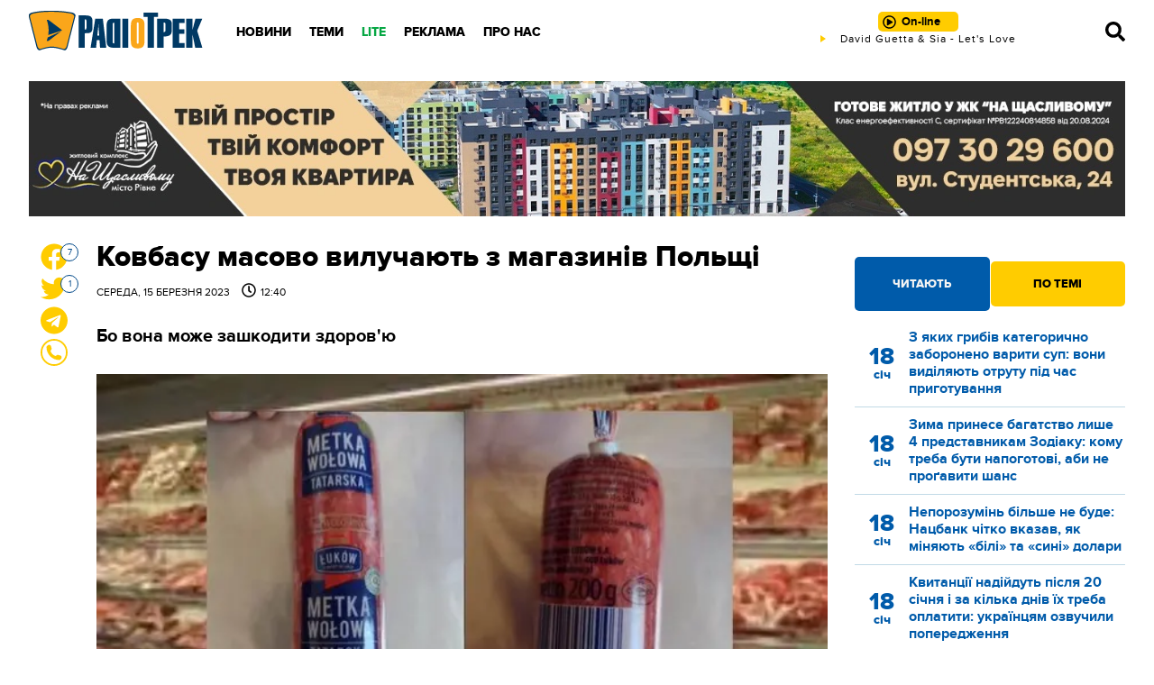

--- FILE ---
content_type: text/html; charset=UTF-8
request_url: https://radiotrek.rv.ua/news/masovo-viluchayut-kovbasu-z-magaziniv-polshchi_305111.html
body_size: 19627
content:
<!DOCTYPE html>
<html lang="uk">
<head>
    <meta charset="UTF-8">
    <meta name="viewport" content="width=device-width, initial-scale=1.0">

    <title>Ковбасу масово вилучають з магазинів Польщі — Радіо ТРЕК</title>
<meta name="description" content="Бо вона може зашкодити здоров'ю
">
<link rel="canonical" href="https://radiotrek.rv.ua/news/masovo-viluchayut-kovbasu-z-magaziniv-polshchi_305111.html" />
<link rel="amphtml" href="https://radiotrek.rv.ua/amp/masovo-viluchayut-kovbasu-z-magaziniv-polshchi_305111.html" />
<meta name="generator" content="chaker's News Engine (chaker@ova.in.ua)" />
<meta property="fb:app_id" content="1466032180368983" />
<meta property="og:title" content="Ковбасу масово вилучають з магазинів Польщі" />
<meta property="og:type" content="article" />
<meta property="og:url" content="https://radiotrek.rv.ua/news/masovo-viluchayut-kovbasu-z-magaziniv-polshchi_305111.html" />
<meta property="og:image" content="https://radiotrek.rv.ua/uploads/media/04/a7/04a797a4387458e56af4dcb8c0b138aa_orig.jpg" />
<meta property="og:description" content="&nbsp;" />
<meta property="og:locale" content="uk_UA" />
<meta property="og:site_name" content="Радіо ТРЕК" />

    <script type="application/ld+json">{"@context":"https:\/\/schema.org","@type":"NewsArticle","name":"Ковбасу масово вилучають з магазинів Польщі","headline":"Ковбасу масово вилучають з магазинів Польщі","description":"Бо вона може зашкодити здоров'ю\r\n","articleBody":"\r\nБактерії сальмонели виявили в одному із 5 зразків сиров’яленої ковбаси Macie beef Tatarska. Про це повідомив головний санітарний лікар Польщі. \r\nСанінспекція повідомила виробника про проблему.  І він розпочав вилучати ковбасу з магазинів і складів по всій Польщі.\r\n\r\nОфіційні органи харчової інспекції контролюють процес вилучення спірної партії з ринку.\r\n \r\nПовна назва делікатесу — Kiełbasa raw Metka beef Tatarska 200 g, Łuków. Ідентифікаційний номер виробника PL 06110266 WE. Термін придатності яловичини, в якій виявили бактерії Salmonella, закінчився 14.03.2023. Номер партії 05 9.\r\n \r\n\r\nУ відділі охорони здоров'я пояснили, що вживання ковбаси з сальмонелою може призвести до отруєння.\r\nДжерело: ukrayina.plРадіо Трек: НОВИНИ","mainEntityOfPage":{"@type":"WebPage","url":"\/news\/masovo-viluchayut-kovbasu-z-magaziniv-polshchi_305111.html"},"image":{"@type":"ImageObject","url":"https:\/\/radiotrek.rv.ua\/uploads\/media\/04\/a7\/04a797a4387458e56af4dcb8c0b138aa_orig.jpg","width":740,"height":440},"author":{"@type":"Person","name":"Мирослава Опанасик","memberOf":{"@type":"NewsMediaOrganization","name":"ТОВ «Радіо Трек»","logo":"https:\/\/radiotrek.rv.ua\/tpl\/images\/logo.png","image":"https:\/\/radiotrek.rv.ua\/tpl\/images\/logo.png","diversityPolicy":{"@type":"WebPage","url":"https:\/\/radiotrek.rv.ua\/page\/redakcijna-politika\/"},"ethicsPolicy":{"@type":"WebPage","url":"https:\/\/radiotrek.rv.ua\/page\/redakcijna-politika\/"},"unnamedSourcesPolicy":{"@type":"WebPage","url":"https:\/\/radiotrek.rv.ua\/page\/redakcijna-politika\/"},"address":{"@type":"PostalAddress","addressCountry":"UA","addressRegion":"Rivne region","streetAddress":"вул. Кавказька, 2","postalCode":"33013","telephone":"+380362631060","email":"admin@radiotrek.rv.ua"}},"url":"\/author\/miroslava-opanasik_29","jobTitle":"Журналістка"},"datePublished":"2023-03-15 12:40:00","dateModified":"2025-11-03T11:30:05+02:00","publisher":{"@type":"NewsMediaOrganization","name":"ТОВ «Радіо Трек»","logo":"https:\/\/radiotrek.rv.ua\/tpl\/images\/logo.png","image":"https:\/\/radiotrek.rv.ua\/tpl\/images\/logo.png","diversityPolicy":{"@type":"WebPage","url":"https:\/\/radiotrek.rv.ua\/page\/redakcijna-politika\/"},"ethicsPolicy":{"@type":"WebPage","url":"https:\/\/radiotrek.rv.ua\/page\/redakcijna-politika\/"},"unnamedSourcesPolicy":{"@type":"WebPage","url":"https:\/\/radiotrek.rv.ua\/page\/redakcijna-politika\/"},"address":{"@type":"PostalAddress","addressCountry":"UA","addressRegion":"Rivne region","streetAddress":"вул. Кавказька, 2","postalCode":"33013","telephone":"+380362631060","email":"admin@radiotrek.rv.ua"}}}</script>
    <link rel="apple-touch-icon" sizes="152x152" href="/tpl/images/icons/apple-touch-icon.png">
    <link rel="icon" type="image/png" sizes="32x32" href="/tpl/images/icons/favicon-32x32.png">
    <link rel="icon" type="image/png" sizes="16x16" href="/tpl/images/icons/favicon-16x16.png">
    <link rel="manifest" href="/tpl/images/icons/site.webmanifest">
    <link rel="mask-icon" href="/tpl/images/icons/safari-pinned-tab.svg" color="#5bbad5">
    <link rel="shortcut icon" href="/tpl/images/icons/favicon.ico">
    <meta name="msapplication-TileColor" content="#da532c">
    <meta name="msapplication-config" content="/tpl/images/icons/browserconfig.xml">
    <meta name="theme-color" content="#ffffff">

    
        <script>
            document.addEventListener('DOMContentLoaded', () => {
                setTimeout(initGTM, 3500);
            });
            document.addEventListener('scroll', initGTMOnEvent);
            document.addEventListener('mousemove', initGTMOnEvent);
            document.addEventListener('touchstart', initGTMOnEvent);
            function initGTMOnEvent(event) {
                initGTM();
                event.currentTarget.removeEventListener(event.type, initGTMOnEvent); // remove the event listener that got triggered
            }
            function gtag(){dataLayer.push(arguments);}
            function initGTM() {
                if (window.gtmDidInit) {
                    return false;
                }
                window.gtmDidInit = true; // flag to ensure script does not get added to DOM more than once.
                const script = document.createElement('script');
                script.type = 'text/javascript';
                script.async = true;
                script.onload = () => {
                    gtag('js', new Date());
                    gtag('config', 'G-4Y58QW4WWR');
                }; // this part ensures PageViews is always tracked
                script.src = 'https://www.googletagmanager.com/gtag/js?id=G-4Y58QW4WWR';
                document.head.appendChild(script);
            }
        </script>

        <link rel="dns-prefetch" href="https://googleads.g.doubleclick.net" />
    

    
                        <link rel="preload" as="image" href="/uploads/media/04/a7/04a797a4387458e56af4dcb8c0b138aa_w320.webp" media="(max-width: 370px)" />
                    <link rel="preload" as="image" href="/uploads/media/04/a7/04a797a4387458e56af4dcb8c0b138aa_w640.webp" media="(max-width: 690px)" />
            
    <link rel="preload" as="font" href="/tpl/fonts/radiotrek-reg-webfont.woff2" crossorigin="anonymous" />
    <link rel="preload" as="font" href="/tpl/fonts/radiotrek-bold-webfont.woff2" crossorigin="anonymous" />
    <link rel="preload" as="font" href="/tpl/fonts/radiotrek-xbold-webfont.woff2" crossorigin="anonymous" />

    <link rel="preload" as="script" href="/tpl/js/script.min.js?v1658829480" />

            <style>*{padding:0;margin:0;box-sizing:border-box}body{padding:70px 0 0;font-family:radiotrek,sans-serif}img{vertical-align:bottom;max-width:100%!important}:root{--d:#183f66;--cyan-logo:#003964;--gold-logo:#faa61a;--gold-light:#ffe066;--gold:#ffcc00;--gold-dark:#f7a707;--blue:#0099ff;--cyan:#005baa;--cyan-dark:#004888;--cyan-light:#0080dd;--black:#000;--gray:#777;--gray-light:#ddd;--gray-ultralight:#f3f3f3;--gray-dark:#222;--yellow:#ffe066;--blue-extralight:#c1dae6;--blue-light:#669ccc;--white:#fff;--red:#cc0001;--green:#07a744;--opacity-3:rgba(255, 255, 255, .3);--transparent-3:rgba(0,0,0, .3)}a{color:var(--cyan)}.strong,b,strong{font-weight:700!important}.ad{margin:20px 0;text-align:center}#header{height:70px;padding:12px 0 0;position:fixed;z-index:5;top:0;left:0;width:100%;background:url(/tpl/images/header.png) repeat}#header .wrapper{display:grid;grid-template-columns:200px 1fr 320px 70px}@media(max-width:1100px){#header .wrapper{grid-template-columns:200px 1fr 70px}}@media(max-width:420px){#header .wrapper{grid-template-columns:auto 1fr 70px}}#logo{width:194px;height:45px;display:block;background-image:url(/tpl/images/logo.png);background-size:contain;background-repeat:no-repeat;background-position:center}@media(max-width:420px){#logo{width:110px;display:flex;align-items:center}}#radio{position:relative;text-align:center}@media(max-width:776px){#radio{display:flex;align-items:center;justify-content:center}}#online{padding:3px 20px 3px 26px;border-radius:5px;background:var(--gold);text-align:center;text-decoration:none;font-size:13px;font-weight:700;color:var(--black);line-height:24px;position:relative;transition:.3s}@media(max-width:776px){#online{padding:3px 10px 3px 26px}}#online.load::before,#online.play::before,#online.stop::before{content:'';display:block;position:absolute;top:4px;left:5px;width:15px;height:15px}@media(max-width:776px){#online.load::before,#online.play::before,#online.stop::before{top:7px}}#online.play::before{background-image:url("data:image/svg+xml,%3Csvg xmlns='http://www.w3.org/2000/svg' viewBox='0 0 512 512'%3E%3Cpath d='M371.7 238l-176-107c-15.8-8.8-35.7 2.5-35.7 21v208c0 18.4 19.8 29.8 35.7 21l176-101c16.4-9.1 16.4-32.8 0-42zM504 256C504 119 393 8 256 8S8 119 8 256s111 248 248 248 248-111 248-248zm-448 0c0-110.5 89.5-200 200-200s200 89.5 200 200-89.5 200-200 200S56 366.5 56 256z'/%3E%3C/svg%3E")}#live{width:320px;height:14px;overflow:hidden;margin:auto}@media(max-width:776px){#live{display:none}}#nav--bar{display:flex;align-items:center;justify-content:flex-end}#nav--bar span{width:20px;cursor:pointer;display:inline-block;margin:0 10px}#nav--bar svg{width:22px;fill:var(--black);transition:.5s}#nav--bar #mobile-menu{display:none}@media(max-width:1100px){#nav--bar #mobile-menu{display:block}}#nav{position:relative;padding:0 0 0 20px}#nav ul{display:inline-flex;align-items:center;height:100%}#nav ul li{display:inline-block;padding:10px}#nav ul li a{text-decoration:none;text-transform:uppercase;color:var(--black);font-weight:800;font-size:14px}#nav .green>a{color:var(--green)}#nav .nav-wrap{display:none;position:absolute;left:20px;padding-top:10px;margin-top:10px}.column-one{width:200px}.column-two{width:400px}#nav .nav-wrap::before{content:'';display:block;position:absolute;bottom:20px;left:20px;right:20px;height:1px;background:var(--gray)}#nav .nav-wrap::after{content:'';display:block;position:absolute;top:30px;left:20px;right:20px;height:1px;background:var(--gray)}#nav .nav-wrap ul{display:grid;grid-template-columns:repeat(3,1fr);grid-template-areas:'nav-1 nav-4 nav-7' 'nav-2 nav-5 nav-8' 'nav-3 nav-6 nav-9';position:relative}#nav .nav-wrap ul::before{content:'';position:absolute;top:45px;left:0;width:100%;height:1px;background:var(--gray);display:block}#nav .nav-wrap ul::after{content:'';position:absolute;top:90px;left:0;width:100%;height:1px;background:var(--gray);display:block}#nav .nav-wrap li{position:relative;top:5px}#nav .nav-wrap li:nth-child(1){grid-area:nav-1}#nav .nav-wrap li:nth-child(2){grid-area:nav-2}#nav .nav-wrap li:nth-child(3){grid-area:nav-3}#nav .nav-wrap li:nth-child(4){grid-area:nav-4}#nav .nav-wrap li:nth-child(5){grid-area:nav-5}#nav .nav-wrap li:nth-child(6){grid-area:nav-6}#nav .nav-wrap li:nth-child(7){grid-area:nav-7}#nav .nav-wrap li:nth-child(8){grid-area:nav-8}#nav .nav-wrap li:nth-child(9){grid-area:nav-9}#nav li .nav-wrap a,#nav li:hover .nav-wrap a{color:var(--gray);font-weight:700;white-space:nowrap}#nav .social{display:none}#close{display:none}#close svg{fill:var(--gray);width:26px}@media(max-width:1100px){#nav{position:fixed;top:0;left:-320px;z-index:10;height:100vh;width:320px;padding:20px;background:var(--gray-dark);transform:translateX(0);transition:.5s}#nav>ul{display:block;height:90%;overflow-y:scroll}#nav ul li{display:block;padding:0}#nav ul li .nav-wrap{display:block;position:static;padding:0}#nav ul li .nav-wrap::before{display:none}#nav ul li .nav-wrap ul{display:block;background:0 0;padding:0}#nav ul li .nav-wrap li{border-top:none}#nav ul li,#nav ul li a,#nav ul li a:hover,#nav ul li:hover{font-size:22px;font-weight:400}#nav ul li a,#nav ul li a:hover{padding:10px;text-transform:uppercase;color:var(--gray-light)!important;display:block}#nav ul .nav-wrap a{font-size:14px;color:var(--gold)!important;font-weight:400!important;text-decoration:none;transition:.5s}.column-one,.column-two,.column-two-lite{width:auto}#nav .social{display:block}#close{display:block;position:absolute;top:20px;right:20px;z-index:11;cursor:pointer}#nav .nav-wrap ul::after,#nav .nav-wrap ul::before,#nav .nav-wrap::after,#nav .nav-wrap::before{display:none}}.social{margin:0 0 30px}.social a{display:inline-block;margin:0 5px}.social a svg{width:20px;fill:var(--white)}.button{color:var(--gold);display:block;height:40px;line-height:40px;background:var(--cyan);text-align:center;font-weight:700;text-decoration:none;cursor:pointer;transition:.5s}.button-yellow{display:inline-block;line-height:50px;height:50px;white-space:nowrap;color:var(--cyan);font-weight:800;text-transform:uppercase;padding:0 40px;background:var(--gold);border:0;border-radius:4px;text-decoration:none;cursor:pointer;transition:.5s}.button-yellow.share-facebook{position:relative}.button-yellow.share-facebook::before{content:'';display:inline-block;width:30px;height:30px;background-image:url("data:image/svg+xml,%3Csvg xmlns='http://www.w3.org/2000/svg' viewBox='0 0 512 512' fill='%23005baa'%3E%3Cpath d='M504 256C504 119 393 8 256 8S8 119 8 256c0 123.78 90.69 226.38 209.25 245V327.69h-63V256h63v-54.64c0-62.15 37-96.48 93.67-96.48 27.14 0 55.52 4.84 55.52 4.84v61h-31.28c-30.8 0-40.41 19.12-40.41 38.73V256h68.78l-11 71.69h-57.78V501C413.31 482.38 504 379.78 504 256z'%3E%3C/path%3E%3C/svg%3E");position:relative;top:8px;left:-8px;transition:.5s}.button-yellow.share-facebook span,.button-yellow.share-facebook:hover span{display:inline-flex;align-items:center;justify-content:center;width:20px;height:20px;position:absolute;top:-10px;right:-8px;border-radius:50%;border:1px solid var(--cyan);background:var(--white);color:var(--cyan);font-weight:500;font-size:14px}#article .wrapper{width:1070px}@media(max-width:1120px){#article .wrapper{width:95%}}.wrapper{width:1280px;margin:auto}@media(max-width:1300px){.wrapper{width:95%}}#page{display:grid;grid-template-columns:45px 1fr 300px;grid-gap:30px;margin-top:30px;grid-template-rows:auto;grid-template-areas:'sticky body aside' 'ads-before ads aside'}@media(max-width:776px){#page{grid-template-columns:1fr;grid-template-areas:'body' 'ads' 'unused' 'aside' 'sticky'}}#load{padding:0 330px 0 75px;margin:20px 0}@media(max-width:776px){#load{padding:0}}#page-main{grid-area:body}#load,#page-main{overflow:hidden}#load img:not([data-emoticon]),#page-main img:not([data-emoticon]){width:100%!important}#load h1,#page-main h1{font-weight:800;font-size:32px;line-height:1;margin-bottom:10px;color:var(--black)}@media(max-width:776px){#load h1,#page-main h1{font-size:32px;font-weight:700;height:auto}}#load time,#page-main time{display:block;margin-bottom:30px;text-transform:uppercase;font-size:12px}#load time span,#page-main time span{padding:0 0 0 10px}#load time span::before,#page-main time span::before{content:'';background-image:url("data:image/svg+xml,%3Csvg xmlns='http://www.w3.org/2000/svg' viewBox='0 0 512 512'%3E%3Cpath d='M256 8C119 8 8 119 8 256s111 248 248 248 248-111 248-248S393 8 256 8zm0 448c-110.5 0-200-89.5-200-200S145.5 56 256 56s200 89.5 200 200-89.5 200-200 200zm61.8-104.4l-84.9-61.7c-3.1-2.3-4.9-5.9-4.9-9.7V116c0-6.6 5.4-12 12-12h32c6.6 0 12 5.4 12 12v141.7l66.8 48.6c5.4 3.9 6.5 11.4 2.6 16.8L334.6 349c-3.9 5.3-11.4 6.5-16.8 2.6z'/%3E%3C/svg%3E");display:inline-block;width:16px;height:16px;margin:0 5px 0 0;position:relative;top:2px}#load p,#page-main p{margin:30px 0;font-size:18px}.tags{border-top:2px solid var(--cyan);color:var(--cyan);font-size:12px;margin:20px 0;padding:10px 0}.tags a{display:inline-flex;align-items:center;justify-content:center;color:var(--white);text-decoration:none;background:var(--cyan);border-radius:3px;padding:2px 4px;margin:0 2px 2px 0;transition:.5s}#page #aside{grid-area:aside}#page #ads{grid-area:ads}.image-placeholder{width:100%;position:relative;background-color:rgba(0,0,0,.1)}.image-placeholder img{position:absolute;top:0;left:0;right:0;bottom:0;opacity:0;transition:opacity .2s linear}.image-placeholder img.loaded{opacity:1}.post-tabs-buttons{display:grid;grid-template-columns:repeat(2,1fr);grid-gap:1px}.post-tabs-buttons span{border-radius:5px;line-height:50px;height:50px;background:var(--gold-light);color:var(--blue);font-weight:800;text-transform:uppercase;font-size:13px;text-align:center;cursor:pointer}.post-tabs-buttons span.active,.post-tabs-buttons span.active:hover{background:var(--gold);height:60px;line-height:60px;margin-top:-5px;color:var(--black)}.post-tabs-content{display:block;padding:20px 0}.post-tabs-content ul{display:none}.post-tabs-content ul.active{display:block}.post-tabs-content li{display:block;margin:0 0 10px;padding:0 0 10px;border-bottom:1px solid var(--blue-extralight)}.post-tabs-content a{display:grid;grid-template-columns:60px 1fr;text-decoration:none}.post-tabs-content time{display:flex;align-items:center;justify-content:center;flex-flow:column;color:var(--gold);text-align:center;font-size:26px;font-weight:800;line-height:1}.post-tabs-content time span{font-size:14px}.post-tabs-content p{font-size:16px;line-height:1.2;font-weight:700}.title{color:var(--blue);text-transform:uppercase;font-size:20px;font-weight:800}.title a{color:var(--blue);text-decoration:none}.category--hot{display:grid;grid-template-columns:repeat(6,1fr);grid-gap:20px 30px;margin:0 0 20px}@media(max-width:996px){.category--hot{grid-template-columns:repeat(4,1fr);grid-gap:10px 20px}}@media(max-width:776px){.category--hot{grid-template-columns:repeat(2,1fr);grid-gap:0 10px}}.category--hot :nth-child(1){order:1}.category--hot :nth-child(2){order:2}.category--hot :nth-child(3){order:3}.category--hot :nth-child(4){order:4}.category--hot :nth-child(5){order:5}.category--hot :nth-child(6){order:6}.category--hot :nth-child(7){order:7}.category--hot :nth-child(8){order:8}.category--hot :nth-child(9){order:9}.category--hot :nth-child(10){order:10}.category--hot :nth-child(11){order:11}.category--hot :nth-child(12){order:12}.category--hot::after{content:'';display:block;order:13}.category--hot::before{content:'';display:block;order:14}@media(max-width:996px){.category--hot :nth-child(1){order:1}.category--hot :nth-child(2){order:2}.category--hot :nth-child(3){order:3}.category--hot :nth-child(4){order:4}.category--hot :nth-child(5){order:9}.category--hot :nth-child(6){order:10}.category--hot :nth-child(7){order:5}.category--hot :nth-child(8){order:6}.category--hot :nth-child(9){order:7}.category--hot :nth-child(10){order:8}.category--hot :nth-child(11){order:13}.category--hot :nth-child(12){order:14}.category--hot::after{order:11}.category--hot::before{order:12}}@media(max-width:776px){.category--hot :nth-child(1){order:1}.category--hot :nth-child(2){order:2}.category--hot :nth-child(3){order:5}.category--hot :nth-child(4){order:6}.category--hot :nth-child(5){order:9}.category--hot :nth-child(6){order:10}.category--hot :nth-child(7){order:3}.category--hot :nth-child(8){order:4}.category--hot :nth-child(9){order:7}.category--hot :nth-child(10){order:8}.category--hot :nth-child(11){order:11}.category--hot :nth-child(12){order:12}.category--hot::after{order:13}.category--hot::before{order:14}}.category--hot .title{height:48px}.category--hot .post{margin:0}.post{overflow:hidden;margin:0 0 20px}.post-image{overflow:hidden;position:relative;display:block}.post-image img{width:100%!important;transform:scale(1);transition:.5s;height:140px;object-fit:cover}.post time{display:block;font-size:12px;text-transform:uppercase;margin:5px 0}.post a{color:var(--black);text-decoration:none;display:block}.post a h3{text-decoration:none;font-weight:700;line-height:1.1;margin:20px 0;font-size:17px}@media(max-width:996px){.post a h3{font-size:14px}}.notices{display:grid;grid-template-columns:repeat(4,1fr);grid-gap:20px;margin-bottom:20px}@media(max-width:776px){.notices{grid-template-columns:repeat(2,1fr)}}@media(max-width:540px){.notices{grid-template-columns:1fr}}.notice{padding:10px 0 20px;border-bottom:1px solid var(--blue)}.notice h5{font-size:17px;margin:0 0 10px}.notice p{font-size:14px}.notices :nth-child(4){align-self:center}#video-player{position:fixed;top:0;bottom:0;left:0;right:0;z-index:12;background:rgba(0,0,0,.7);display:flex;align-items:center;justify-content:center}#footer{position:relative;background:var(--cyan);padding:50px 0 50px;font-size:13px;line-height:1.2;color:var(--white)}#footer .wrapper{display:grid;grid-template-columns:repeat(4,1fr);grid-gap:30px}@media(max-width:540px){#footer .wrapper{grid-template-columns:repeat(2,1fr)}}@media(max-width:400px){#footer .wrapper{grid-template-columns:1fr}}#footer .title{color:var(--white);font-size:17px;font-weight:700;margin:0 0 20px}#footer p{margin:0 0 20px}#footer li,#footer ul{display:block}#footer ul{margin:0 0 20px}#footer li a{font-size:12px;text-decoration:none;text-transform:uppercase;color:var(--white);padding:3px 0;display:block}.footer-2-column{display:grid;grid-template-columns:repeat(2,1fr);grid-gap:10px}#loader{position:fixed;top:0;left:0;bottom:0;right:0;z-index:12;background:rgba(0,0,0,.7);display:flex;align-items:center;justify-content:center}blockquote:not([class]){border-top:1px solid var(--gold);border-bottom:1px solid var(--gold);padding:30px 10px 30px 100px;color:var(--gray-dark);position:relative}blockquote:not([class]):after{content:'';display:inline-block;position:absolute;top:20px;left:20px;width:40px;height:40px;background-image:url("data:image/svg+xml,%3Csvg xmlns='http://www.w3.org/2000/svg' viewBox='0 0 24 24' fill='%230099ff'%3E%3Cpath d='M11 9.275c0 5.141-3.892 10.519-10 11.725l-.984-2.126c2.215-.835 4.163-3.742 4.38-5.746-2.491-.392-4.396-2.547-4.396-5.149 0-3.182 2.584-4.979 5.199-4.979 3.015 0 5.801 2.305 5.801 6.275zm13 0c0 5.141-3.892 10.519-10 11.725l-.984-2.126c2.215-.835 4.163-3.742 4.38-5.746-2.491-.392-4.396-2.547-4.396-5.149 0-3.182 2.584-4.979 5.199-4.979 3.015 0 5.801 2.305 5.801 6.275z'/%3E%3C/svg%3E")}blockquote:not([class])>p{margin:0!important;font-weight:700}#sticky{display:flex;flex-flow:column;justify-content:space-between;grid-area:sticky}#like{text-align:center;margin-left:11px;position:sticky;top:70px;margin-bottom:380px}@media(max-width:776px){#like{position:fixed;bottom:15px;left:-300px;z-index:5;margin:0;top:auto!important;transition:.5s;transform:translateX(0);display:flex;align-items:center;justify-content:space-around;max-width:290px;height:60px;border-radius:15px;padding:10px 20px 10px 10px;margin:0;background:var(--white);box-shadow:0 0 10px rgba(0,0,0,.5)}}@media(max-width:450px){#like{bottom:75px;transition:.5s}}#like p{cursor:pointer;position:relative}@media(max-width:776px){#like p{margin:0 10px}#like .share-facebook{display:none}}#like svg{width:30px;fill:var(--gold);transition:.5s}#like svg:hover{fill:var(--cyan)}#like p span{position:absolute;top:0;right:-10px;z-index:1;background:var(--white);color:var(--cyan-dark);border:1px solid var(--cyan-dark);width:20px;height:20px;border-radius:50%;font-size:10px;display:flex;align-items:center;justify-content:center}#like-mobile{display:none;position:fixed;bottom:20px;left:20px;z-index:5;width:50px;height:50px;padding:3px;background:var(--gold-logo);border:2px solid var(--cyan-logo);border-radius:50%;cursor:pointer}@media(max-width:776px){#like-mobile{display:flex;align-items:center;justify-content:center}}#like-mobile svg{width:22px;height:22px}#smile-mobile{display:none;position:fixed;bottom:20px;right:20px;z-index:5;width:50px;height:50px;padding:10px;background:var(--gold-logo);border:2px solid var(--cyan-logo);border-radius:50%;cursor:pointer}@media(max-width:776px){#smile-mobile{display:block;-webkit-tap-highlight-color:transparent}}.wrapper-modal{position:fixed;top:0;left:0;bottom:0;right:0;z-index:2;display:none}.sticked{position:sticky;top:70px}[style*="--aspect-ratio"]>:first-child{width:100%}[style*="--aspect-ratio"]>img{height:auto}@supports (--custom:property){[style*="--aspect-ratio"]{position:relative;background:rgba(0,0,0,.1)}[style*="--aspect-ratio"]::before{content:"";display:block;padding-bottom:calc(100% / (var(--aspect-ratio)))}[style*="--aspect-ratio"]>:first-child{position:absolute;top:0;left:0;height:100%}}</style>
        <link rel="preload" href="/tpl/css/styles.min.css?v1658829480" as="style" onload="this.onload=null;this.rel='stylesheet'">
    </head>
<body id="article">

<header id="header">

    <div class="wrapper">

        <a href="/" id="logo" title="Радіо ТРЕК"></a>

        <nav id="nav">

            <!-- only mobile -->
            <div class="social">
                <a href="https://radiotrek.rv.ua/rss/export.xml" title="RSS стрічка"><svg viewBox="0 0 448 512"><path d="M128.081 415.959c0 35.369-28.672 64.041-64.041 64.041S0 451.328 0 415.959s28.672-64.041 64.041-64.041 64.04 28.673 64.04 64.041zm175.66 47.25c-8.354-154.6-132.185-278.587-286.95-286.95C7.656 175.765 0 183.105 0 192.253v48.069c0 8.415 6.49 15.472 14.887 16.018 111.832 7.284 201.473 96.702 208.772 208.772.547 8.397 7.604 14.887 16.018 14.887h48.069c9.149.001 16.489-7.655 15.995-16.79zm144.249.288C439.596 229.677 251.465 40.445 16.503 32.01 7.473 31.686 0 38.981 0 48.016v48.068c0 8.625 6.835 15.645 15.453 15.999 191.179 7.839 344.627 161.316 352.465 352.465.353 8.618 7.373 15.453 15.999 15.453h48.068c9.034-.001 16.329-7.474 16.005-16.504z"/></svg></a>
                <a href="https://www.facebook.com/radiotrek" rel="noopener" title="Ми в Facebook"><svg viewBox="0 0 448 512"><path d="M400 32H48A48 48 0 0 0 0 80v352a48 48 0 0 0 48 48h137.25V327.69h-63V256h63v-54.64c0-62.15 37-96.48 93.67-96.48 27.14 0 55.52 4.84 55.52 4.84v61h-31.27c-30.81 0-40.42 19.12-40.42 38.73V256h68.78l-11 71.69h-57.78V480H400a48 48 0 0 0 48-48V80a48 48 0 0 0-48-48z"/></svg></a>
                <!-- <a href=""><svg viewBox="0 0 448 512"><path d="M224.1 141c-63.6 0-114.9 51.3-114.9 114.9s51.3 114.9 114.9 114.9S339 319.5 339 255.9 287.7 141 224.1 141zm0 189.6c-41.1 0-74.7-33.5-74.7-74.7s33.5-74.7 74.7-74.7 74.7 33.5 74.7 74.7-33.6 74.7-74.7 74.7zm146.4-194.3c0 14.9-12 26.8-26.8 26.8-14.9 0-26.8-12-26.8-26.8s12-26.8 26.8-26.8 26.8 12 26.8 26.8zm76.1 27.2c-1.7-35.9-9.9-67.7-36.2-93.9-26.2-26.2-58-34.4-93.9-36.2-37-2.1-147.9-2.1-184.9 0-35.8 1.7-67.6 9.9-93.9 36.1s-34.4 58-36.2 93.9c-2.1 37-2.1 147.9 0 184.9 1.7 35.9 9.9 67.7 36.2 93.9s58 34.4 93.9 36.2c37 2.1 147.9 2.1 184.9 0 35.9-1.7 67.7-9.9 93.9-36.2 26.2-26.2 34.4-58 36.2-93.9 2.1-37 2.1-147.8 0-184.8zM398.8 388c-7.8 19.6-22.9 34.7-42.6 42.6-29.5 11.7-99.5 9-132.1 9s-102.7 2.6-132.1-9c-19.6-7.8-34.7-22.9-42.6-42.6-11.7-29.5-9-99.5-9-132.1s-2.6-102.7 9-132.1c7.8-19.6 22.9-34.7 42.6-42.6 29.5-11.7 99.5-9 132.1-9s102.7-2.6 132.1 9c19.6 7.8 34.7 22.9 42.6 42.6 11.7 29.5 9 99.5 9 132.1s2.7 102.7-9 132.1z"/></svg></a> -->
                <a href="https://twitter.com/radiotrek" rel="noopener" title="Ми в Twitter"><svg viewBox="0 0 512 512"><path d="M459.37 151.716c.325 4.548.325 9.097.325 13.645 0 138.72-105.583 298.558-298.558 298.558-59.452 0-114.68-17.219-161.137-47.106 8.447.974 16.568 1.299 25.34 1.299 49.055 0 94.213-16.568 130.274-44.832-46.132-.975-84.792-31.188-98.112-72.772 6.498.974 12.995 1.624 19.818 1.624 9.421 0 18.843-1.3 27.614-3.573-48.081-9.747-84.143-51.98-84.143-102.985v-1.299c13.969 7.797 30.214 12.67 47.431 13.319-28.264-18.843-46.781-51.005-46.781-87.391 0-19.492 5.197-37.36 14.294-52.954 51.655 63.675 129.3 105.258 216.365 109.807-1.624-7.797-2.599-15.918-2.599-24.04 0-57.828 46.782-104.934 104.934-104.934 30.213 0 57.502 12.67 76.67 33.137 23.715-4.548 46.456-13.32 66.599-25.34-7.798 24.366-24.366 44.833-46.132 57.827 21.117-2.273 41.584-8.122 60.426-16.243-14.292 20.791-32.161 39.308-52.628 54.253z"/></svg></a>
                <!-- <a href=""><svg viewBox="0 0 448 512"><path d="M446.7 98.6l-67.6 318.8c-5.1 22.5-18.4 28.1-37.3 17.5l-103-75.9-49.7 47.8c-5.5 5.5-10.1 10.1-20.7 10.1l7.4-104.9 190.9-172.5c8.3-7.4-1.8-11.5-12.9-4.1L117.8 284 16.2 252.2c-22.1-6.9-22.5-22.1 4.6-32.7L418.2 66.4c18.4-6.9 34.5 4.1 28.5 32.2z"/></svg></a> -->
            </div>

            <ul>
            <li class="desktop-hide">
            <a href="/radio/playlist/">Плей-лист</a>
                                </li>
            <li>
            <a href="/news/">Новини</a>
                                        <div class="nav-wrap ">
                    <ul>
                                                    <li><a href="/region/rivne/">Рівне</a></li>
                                                    <li><a href="/region/ukraine/">Україна</a></li>
                                                    <li><a href="/region/world/">Світ</a></li>
                                                    <li><a href="/category/politics/">Політика</a></li>
                                                    <li><a href="/category/economics/">Гроші</a></li>
                                                    <li><a href="/category/society/">Суспільство</a></li>
                                                    <li><a href="/category/viyna/">ВІЙНА</a></li>
                                                    <li><a href="/category/kryminal/">НП</a></li>
                                                    <li><a href="/category/sport/">Спорт</a></li>
                                            </ul>
                </div>
                    </li>
            <li>
            <a href="#">Теми</a>
                                        <div class="nav-wrap column-one">
                    <ul>
                                                    <li><a href="/articles/">Статті</a></li>
                                                    <li><a href="/blogs/">Блоги</a></li>
                                            </ul>
                </div>
                    </li>
            <li class="green">
            <a href="/flag/lite/">LITE</a>
                                        <div class="nav-wrap ">
                    <ul>
                                                    <li><a href="/category/showbiz/">Шоу-biz</a></li>
                                                    <li><a href="/category/mnda-i-styl/">Мода і стиль</a></li>
                                                    <li><a href="/category/zdnrnvya/">Здоров'я</a></li>
                                                    <li><a href="/category/vnspndarstvn/">Дім і сад</a></li>
                                                    <li><a href="/category/kslinariya/">Кухня</a></li>
                                                    <li><a href="/category/tsikave/">Цікаве</a></li>
                                                    <li><a href="/category/korist/">Користь</a></li>
                                                    <li><a href="/category/tehno/">Техно</a></li>
                                                    <li><a href="/category/vidpochinok/">Відпочинок</a></li>
                                                    <li><a href="/category/avto/">Авто</a></li>
                                            </ul>
                </div>
                    </li>
            <li>
            <a href="/page/reklama/">Реклама</a>
                                </li>
            <li>
            <a href="/page/pro-nas/">Про нас</a>
                                        <div class="nav-wrap column-two">
                    <ul>
                                                    <li><a href="/radio/playlist/" class="">Плей-лист</a></li>
                                                    <li><a href="/radio/projects/">Проекти</a></li>
                                                    <li><a href="/radio/presenters/">Наші ведучі</a></li>
                                                    <li><a href="/editors/">Наша редакція</a></li>
                                                    <li><a href="/video/">Відео</a></li>
                                                    <li><a href="/page/kontakti/">Контакти</a></li>
                                            </ul>
                </div>
                    </li>
    </ul>

        </nav>

        <div id="radio">
            <a href="#" id="online" class="play" title="Слухати онлайн">
                <span>On-line</span>
            </a>

            <div id="live">
                <a href="/radio/playlist/" title="Зараз грає"></a>
            </div>
        </div>

        <nav id="nav--bar">
            <a href="/search.php" id="search" title="Пошук"></a>
            <span id="mobile-menu"></span>
        </nav>

    </div>

    <div id="mobile-live">
            <span></span>
    </div>

</header>

<div class="wrapper">
<!-- [BODY START] -->

<div class="ad" data-key="news_top" data-name="Новина: верх" data-inited="1">
            <div data-pos>
                            <div data-code_html="&lt;div style=&quot;margin-bottom: 15px;&quot;&gt;&lt;a href=&quot;https://happy.rv.ua/&quot; style=&quot;--aspect-ratio:1456/180; display: block; max-width: 1456px; margin: 0 auto&quot; title=&quot;Реклама&quot;&gt;&lt;picture&gt;&lt;source srcset=&quot;/uploads/images/other/9d1d028193fb91df47a17d8e45ec1e09.jpeg.avif&quot; type=&quot;image/avif&quot;&gt;&lt;source srcset=&quot;/uploads/images/other/9d1d028193fb91df47a17d8e45ec1e09.jpeg.webp&quot; type=&quot;image/webp&quot;&gt;&lt;source srcset=&quot;/uploads/images/other/9d1d028193fb91df47a17d8e45ec1e09.jpeg&quot; type=&quot;image/jpeg&quot;&gt;&lt;img src=&quot;/uploads/images/other/9d1d028193fb91df47a17d8e45ec1e09.jpeg&quot; alt=&quot;&quot; loading=&quot;lazy&quot;&gt;&lt;/picture&gt;&lt;/a&gt;&lt;/div&gt;" data-code_js="" data-is_mobile="1" data-is_desktop="1" data-id="59"></div>
                            <div data-code_html="&lt;div style=&quot;margin-bottom: 15px;&quot;&gt;&lt;a href=&quot;https://www.facebook.com/share/1KGd9m7fo4/?mibextid=wwXIfr&quot; style=&quot;--aspect-ratio:1280/158; display: block; max-width: 1280px; margin: 0 auto&quot; title=&quot;Реклама&quot;&gt;&lt;picture&gt;&lt;source srcset=&quot;/uploads/images/other/0950ced3af275154e703d07e13634478.jpeg.avif&quot; type=&quot;image/avif&quot;&gt;&lt;source srcset=&quot;/uploads/images/other/0950ced3af275154e703d07e13634478.jpeg.webp&quot; type=&quot;image/webp&quot;&gt;&lt;source srcset=&quot;/uploads/images/other/0950ced3af275154e703d07e13634478.jpeg&quot; type=&quot;image/jpeg&quot;&gt;&lt;img src=&quot;/uploads/images/other/0950ced3af275154e703d07e13634478.jpeg&quot; alt=&quot;&quot; loading=&quot;lazy&quot;&gt;&lt;/picture&gt;&lt;/a&gt;&lt;/div&gt;" data-code_js="" data-is_mobile="1" data-is_desktop="1" data-id="64"></div>
                    </div>
    </div>
<script>
    {
        const block = document.querySelector('[data-key="news_top"]');

        block.querySelectorAll('[data-pos]').forEach(pos => {

            const items = pos.querySelectorAll('[data-id]');
            const item = items[Math.floor(Math.random() * items.length)];
            pos.replaceWith(item);

        });

        block.querySelectorAll('[data-id]').forEach(item => {

            if (item.dataset.code_html.length > 0)
            {
                item.innerHTML = item.dataset.code_html;
            }

            if (item.dataset.code_js.length > 0)
            {
                const script = document.createElement('script');
                script.innerText = item.dataset.code_js;
                item.appendChild(script);
            }
        });
    }
</script>

<div id="page" data-share_count="{&quot;facebook&quot;:7,&quot;twitter&quot;:1,&quot;telegram&quot;:0,&quot;viber&quot;:0}" data-news_id="305111">
    <aside id="sticky">
        <aside id="like">
                    <p class="share-facebook" data-share="facebook">
                        <svg viewBox="0 0 512 512"><path d="M504 256C504 119 393 8 256 8S8 119 8 256c0 123.78 90.69 226.38 209.25 245V327.69h-63V256h63v-54.64c0-62.15 37-96.48 93.67-96.48 27.14 0 55.52 4.84 55.52 4.84v61h-31.28c-30.8 0-40.41 19.12-40.41 38.73V256h68.78l-11 71.69h-57.78V501C413.31 482.38 504 379.78 504 256z"/></svg>
                        <span></span>
                    </p>
            <p class="share-twitter" data-share="twitter">
                        <svg viewBox="0 0 512 512"><path d="M459.37 151.716c.325 4.548.325 9.097.325 13.645 0 138.72-105.583 298.558-298.558 298.558-59.452 0-114.68-17.219-161.137-47.106 8.447.974 16.568 1.299 25.34 1.299 49.055 0 94.213-16.568 130.274-44.832-46.132-.975-84.792-31.188-98.112-72.772 6.498.974 12.995 1.624 19.818 1.624 9.421 0 18.843-1.3 27.614-3.573-48.081-9.747-84.143-51.98-84.143-102.985v-1.299c13.969 7.797 30.214 12.67 47.431 13.319-28.264-18.843-46.781-51.005-46.781-87.391 0-19.492 5.197-37.36 14.294-52.954 51.655 63.675 129.3 105.258 216.365 109.807-1.624-7.797-2.599-15.918-2.599-24.04 0-57.828 46.782-104.934 104.934-104.934 30.213 0 57.502 12.67 76.67 33.137 23.715-4.548 46.456-13.32 66.599-25.34-7.798 24.366-24.366 44.833-46.132 57.827 21.117-2.273 41.584-8.122 60.426-16.243-14.292 20.791-32.161 39.308-52.628 54.253z"/></svg>
                <span></span>
                    </p>
            <p class="share-telegram" data-share="telegram">
                        <svg viewBox="0 0 496 512"><path d="M248 8C111 8 0 119 0 256s111 248 248 248 248-111 248-248S385 8 248 8zm121.8 169.9l-40.7 191.8c-3 13.6-11.1 16.9-22.4 10.5l-62-45.7-29.9 28.8c-3.3 3.3-6.1 6.1-12.5 6.1l4.4-63.1 114.9-103.8c5-4.4-1.1-6.9-7.7-2.5l-142 89.4-61.2-19.1c-13.3-4.2-13.6-13.3 2.8-19.7l239.1-92.2c11.1-4 20.8 2.7 17.2 19.5z"/></svg>
                <span></span>
                    </p>
            <p class="share-viber" data-share="viber">
                        <svg viewBox="0 0 512 512"><path d="M256,32c123.5,0,224,100.5,224,224S379.5,480,256,480S32,379.5,32,256S132.5,32,256,32 M256,0C114.625,0,0,114.625,0,256 s114.625,256,256,256s256-114.625,256-256S397.375,0,256,0L256,0z M398.719,341.594l-1.438-4.375 c-3.375-10.062-14.5-20.562-24.75-23.375L334.688,303.5c-10.25-2.781-24.875,0.969-32.405,8.5l-13.688,13.688 c-49.75-13.469-88.781-52.5-102.219-102.25l13.688-13.688c7.5-7.5,11.25-22.125,8.469-32.406L198.219,139.5 c-2.781-10.25-13.344-21.375-23.406-24.75l-4.313-1.438c-10.094-3.375-24.5,0.031-32,7.563l-20.5,20.5 c-3.656,3.625-6,14.031-6,14.063c-0.688,65.063,24.813,127.719,70.813,173.75c45.875,45.875,108.313,71.345,173.156,70.781 c0.344,0,11.063-2.281,14.719-5.938l20.5-20.5C398.688,366.062,402.062,351.656,398.719,341.594z"/></svg>
                <span></span>
                    </p>

        </aside>
        <div id="like-mobile">
            <svg fill="var(--cyan-logo)" viewBox="0 0 16 16"><path d="M11 2.5a2.5 2.5 0 1 1 .603 1.628l-6.718 3.12a2.499 2.499 0 0 1 0 1.504l6.718 3.12a2.5 2.5 0 1 1-.488.876l-6.718-3.12a2.5 2.5 0 1 1 0-3.256l6.718-3.12A2.5 2.5 0 0 1 11 2.5z"/></svg>
        </div>

        <div id="smile-mobile" class="share-facebook">
            <svg fill="var(--cyan-logo)" viewBox="0 0 20 20"><path d="M11,10h2.6l0.4-3H11V5.3c0-0.9,0.2-1.5,1.5-1.5H14V1.1c-0.3,0-1-0.1-2.1-0.1C9.6,1,8,2.4,8,5v2H5.5v3H8v8h3V10z"></path></svg>
        </div>
    </aside>

    <main id="page-main">

        <h1>Ковбасу масово вилучають з магазинів Польщі</h1>

<time datetime="2023-03-15 12:40">середа, 15 березня 2023 <span>12:40</span></time>

<p><strong>Бо вона може зашкодити здоров'ю
</strong></p>
<div class="ad" data-key="news_body1"></div>

<p><div data-embed="[media=323740]"><div style="--aspect-ratio: 1.68"><picture><source srcset="/uploads/media/04/a7/04a797a4387458e56af4dcb8c0b138aa_w320.avif" media="(max-width: 370px)" type="image/avif"></source><source srcset="/uploads/media/04/a7/04a797a4387458e56af4dcb8c0b138aa_w640.avif" media="(max-width: 690px)" type="image/avif"></source><source srcset="/uploads/media/04/a7/04a797a4387458e56af4dcb8c0b138aa_w320.webp" media="(max-width: 370px)" type="image/webp"></source><source srcset="/uploads/media/04/a7/04a797a4387458e56af4dcb8c0b138aa_w640.webp" media="(max-width: 690px)" type="image/webp"></source><source srcset="/uploads/media/04/a7/04a797a4387458e56af4dcb8c0b138aa_w320.jpg" media="(max-width: 370px)" type="image/jpeg"></source><source srcset="/uploads/media/04/a7/04a797a4387458e56af4dcb8c0b138aa_w640.jpg" media="(max-width: 690px)" type="image/jpeg"></source><source srcset="/uploads/media/04/a7/04a797a4387458e56af4dcb8c0b138aa_w640.avif" type="image/avif"></source><source srcset="/uploads/media/04/a7/04a797a4387458e56af4dcb8c0b138aa_w640.webp" type="image/webp"></source><source srcset="/uploads/media/04/a7/04a797a4387458e56af4dcb8c0b138aa_w640.jpg" type="image/jpeg"></source><img src="/uploads/media/04/a7/04a797a4387458e56af4dcb8c0b138aa_w640.jpg" alt="" data-thumb="/uploads/media/04/a7/04a797a4387458e56af4dcb8c0b138aa_orig_thumb.jpg" loading="lazy" data-width="740" data-height="440" data-aspect-ratio="1.68"></picture></div></div></p>
<p>Бактерії сальмонели виявили в одному із 5 зразків сиров’яленої ковбаси Macie beef Tatarska. Про це повідомив головний санітарний лікар Польщі. </p>
<p>Санінспекція повідомила виробника про проблему.  І він розпочав вилучати ковбасу з магазинів і складів по всій Польщі.</p>
<blockquote>
<p>Офіційні органи харчової інспекції контролюють процес вилучення спірної партії з ринку.</p>
<p> </p>
<p>Повна назва делікатесу — Kiełbasa raw Metka beef Tatarska 200 g, Łuków. Ідентифікаційний номер виробника PL 06110266 WE. Термін придатності яловичини, в якій виявили бактерії Salmonella, закінчився 14.03.2023. Номер партії 05 9.</p>
<p> </p>
</blockquote>
<p>У відділі охорони здоров'я пояснили, що вживання ковбаси з сальмонелою може призвести до отруєння.</p>
<p>Джерело: <a href="https://ukrayina.pl/ukrayina/7,183830,29560777,1059-1055-1086-1083-1100-1097-1110-1079-1084-1072-1075-1072-1079-1080-1085-1110-1074.html?fbclid=IwAR3SuU1fjV8KkaX99pAzrY_4RA2X8-37HhkXXDRk0IyNlWiajk9wlzXlX5I" target="_blank" rel="noopener">ukrayina.pl</a></p><p>Радіо Трек: НОВИНИ</p>

<img src="/register_view.php?ids=305111" alt="" style="width: 1px !important; height: 1px !important;" />

<div class="ad" data-key="news_body2"></div>

    <div class="post-caption">
        <div class="post-caption-social">
            Радіо ТРЕК у
            <a href="https://t.me/radiotrek" target="_blank" rel="noopener">Telegram</a> &middot;
            <a href="https://twitter.com/radiotrek" target="_blank" rel="noopener">Twitter</a> &middot;
            <a href="https://www.facebook.com/radiotrek" target="_blank" rel="noopener">Facebook</a>.
            <br />
            Viber: 063-734-106-4
        </div>
        <div class="post-caption-autor">
                                                <div class="post-caption-img"></div>
                
                <p>
                    <a href="/author/miroslava-opanasik_29">Мирослава Опанасик</a>
                </p>
                        </div>
    </div>
    <!-- .post-caption -->


    <p style="text-align: center">
        <a href="#" class="button-yellow share-facebook" data-share="facebook"><span></span>Поширити у Facebook</a>
    </p>

<div class="tags">
            <strong>Теги:</strong>
        <a href="/tag/salmoneloz/">сальмонельоз</a><a href="/tag/salmonela/">сальмонела</a><a href="/tag/spozivac/">споживач</a><a href="/tag/kovbasa/">ковбаса</a>    </div>


<div class="ad" data-key="news_body3"></div>
    </main>

    <aside id="aside">

        <div class="ad" data-key="news_sidebar1" data-name="Новина: сайдбар 1" data-inited="1">
    </div>
<script>
    {
        const block = document.querySelector('[data-key="news_sidebar1"]');

        block.querySelectorAll('[data-pos]').forEach(pos => {

            const items = pos.querySelectorAll('[data-id]');
            const item = items[Math.floor(Math.random() * items.length)];
            pos.replaceWith(item);

        });

        block.querySelectorAll('[data-id]').forEach(item => {

            if (item.dataset.code_html.length > 0)
            {
                item.innerHTML = item.dataset.code_html;
            }

            if (item.dataset.code_js.length > 0)
            {
                const script = document.createElement('script');
                script.innerText = item.dataset.code_js;
                item.appendChild(script);
            }
        });
    }
</script>

        <div class="post-tabs">
            <div class="post-tabs-buttons">
                <span class="active">Читають</span>
                <span>По темі</span>
            </div>
            <div class="post-tabs-content">
                <ul class="active">
                                            <li>
            <a href="/news/z-yakih-gribiv-kategorichno-zaboroneno-variti-sup-voni-vidilyayut-otrutu-pid-chas-prigotuvannya_357744.html">
                <time datetime="2026-01-18 08:00">18 <span>січ</span></time>
                <p>З яких грибів категорично заборонено варити суп: вони виділяють отруту під час приготування</p>
            </a>
        </li>
                    <li>
            <a href="/news/zima-prinese-bagatstvo-lishe-4-predstavnikam-zodiaku-komu-treba-buti-napogotovi-abi-ne-prog-aviti-shans_357743.html">
                <time datetime="2026-01-18 16:00">18 <span>січ</span></time>
                <p>Зима принесе багатство лише 4 представникам Зодіаку: кому треба бути напоготові, аби не проґавити шанс</p>
            </a>
        </li>
                    <li>
            <a href="/news/neporozumin-bilshe-ne-bude-nacbank-chitko-vkazav-yak-minyayut-bili-ta-sini-dolari_357894.html">
                <time datetime="2026-01-18 17:20">18 <span>січ</span></time>
                <p>Непорозумінь більше не буде: Нацбанк чітко вказав, як міняють «білі» та «сині» долари</p>
            </a>
        </li>
                    <li>
            <a href="/news/_357890.html">
                <time datetime="2026-01-18 13:40">18 <span>січ</span></time>
                <p>Квитанції надійдуть після 20 січня і за кілька днів їх треба оплатити:  українцям озвучили попередження</p>
            </a>
        </li>
                    <li>
            <a href="/news/viplati-ubd-z-sichnya-2026-roku-skilki-otrimuvatimut-uchasniki-boyovih-diy_357893.html">
                <time datetime="2026-01-18 22:20">18 <span>січ</span></time>
                <p>Виплати УБД з січня 2026 року: скільки отримуватимуть учасники бойових дій</p>
            </a>
        </li>
            
                </ul>
                <ul>
                                            <li>
                            <a href="/news/siri-ta-kovbasi-podorozhchali-skilki-shcho-koshtuie-v-ukrayinskih-supermarketah_296521.html">
                                <time datetime="2022-10-13 16:45">13 <span>жов</span></time>
                                <p>Сири та ковбаси подорожчали: Що по чому в українських супермаркетах</p>
                            </a>
                        </li>
                                            <li>
                            <a href="/news/obigrivach-no1-v-rosiyi-prodavali-u-rivnomu.-pokupec-yogo-povernuv_296157.html">
                                <time datetime="2022-10-06 21:20">06 <span>жов</span></time>
                                <p>«Обігрівач №1 в росії» продавали у Рівному. Покупець його повернув</p>
                            </a>
                        </li>
                                            <li>
                            <a href="/news/vse-dorozhchaie-yaki-vidi-kovbas-mozhna-shche-kupiti-za-staroyu-cinoyu_295413.html">
                                <time datetime="2022-09-23 11:30">23 <span>вер</span></time>
                                <p>Все дорожчає: Які види ковбасних виробів ще можна купити за старою ціною</p>
                            </a>
                        </li>
                                            <li>
                            <a href="/news/glutamat-askorbat-sorbit-nayvidomishi-ta-nebezpechni-ingrediienti-v-yizhi_289014.html">
                                <time datetime="2022-05-25 08:00">25 <span>тра</span></time>
                                <p>Глутамат, аскорбат, сорбіт: Найвідоміші та небезпечні інгредієнти в їжі</p>
                            </a>
                        </li>
                                            <li>
                            <a href="/news/na-rivnenshchini-derusifikuyut-navit-kovbasu_286996.html">
                                <time datetime="2022-04-15 20:30">15 <span>кві</span></time>
                                <p>На Рівненщині дерусифікували ковбасу (ФОТО)</p>
                            </a>
                        </li>
                                    </ul>
            </div>
        </div>

        <div class="ad" data-key="news_sidebar2"></div>

        <div class="ad sticked" data-key="news_sidebar3"></div>

    </aside>

    <div id="ads">
        <div class="ad" data-key="news_body4"></div>

        <div class="ad" data-key="news_body5"></div>
    </div>
</div>
<!-- #page -->

<div id="load">

    <div id="news_autoload" data-id="305111"></div>
</div>

<div style="margin-top: 30px"></div>

<div class="category--hot">

            <div>
            <div class="title"><a href="/category/politics/">Політика</a></div>

                        
            <article class="post">
                <a href="/news/kolishniy-golovniy-policeyskiy-rivnenshchini-stav-ochilnikom-dnipropetrovskoyi-oda_357398.html" class="post-image">
                    <img src="/uploads/media/30/ee/30ee685e796861921a2de898e296b922_orig_thumb.jpg" alt="Колишній головний поліцейський Рівненщини став очільником Дніпропетровської ОДА" loading="lazy">
                </a>
                <time datetime="2026-01-09 17:40">09 січня</time>
                <a href="/news/kolishniy-golovniy-policeyskiy-rivnenshchini-stav-ochilnikom-dnipropetrovskoyi-oda_357398.html">
                    <h2>
                        Колишній головний поліцейський Рівненщини став очільником Дніпропетровської ОДА
                                                                                                                    </h2>
                </a>
            </article>
                    </div>
            <div>
            <div class="title"><a href="/category/economics/">Гроші</a></div>

                        
            <article class="post">
                <a href="/news/priyshla-komunalka-za-holod-i-temryavu-ukrayincyam-mozhut-vistaviti-rahunki-za-svitlo-i-teplo-yakih-ne-bulo_357923.html" class="post-image">
                    <img src="/uploads/media/ab/8b/ab8b11971aa6f82d03f84f6dfeb86c89_orig_thumb.jpg" alt="Прийшла комуналка за холод і темряву: українцям можуть виставити рахунки за світло і тепло, яких не було " loading="lazy">
                </a>
                <time datetime="2026-01-19 12:20">19 січня</time>
                <a href="/news/priyshla-komunalka-za-holod-i-temryavu-ukrayincyam-mozhut-vistaviti-rahunki-za-svitlo-i-teplo-yakih-ne-bulo_357923.html">
                    <h2>
                        Прийшла комуналка за холод і темряву: українцям можуть виставити рахунки за світло і тепло, яких не було 
                                                                                                                    </h2>
                </a>
            </article>
                    </div>
            <div>
            <div class="title"><a href="/category/society/">Cуспільство</a></div>

                        
            <article class="post">
                <a href="/news/ekokatastrofu-limaniv-peretvoryat-na-ekonomichniy-proriv-rishennya-pridumali-ukrayinski-ribalki_357920.html" class="post-image">
                    <img src="/uploads/media/21/3c/213c4f4dafc6b1dcf38987289d7c8601_orig_thumb.jpg" alt="Екокатастрофу лиманів перетворять на економічний прорив: рішення придумали українські рибалки " loading="lazy">
                </a>
                <time datetime="2026-01-19 10:40">19 січня</time>
                <a href="/news/ekokatastrofu-limaniv-peretvoryat-na-ekonomichniy-proriv-rishennya-pridumali-ukrayinski-ribalki_357920.html">
                    <h2>
                        Екокатастрофу лиманів перетворять на економічний прорив: рішення придумали українські рибалки 
                                                                                                                    </h2>
                </a>
            </article>
                    </div>
            <div>
            <div class="title"><a href="/category/kryminal/">Надзвичайні Події</a></div>

                        
            <article class="post">
                <a href="/news/dvoie-molodih-lyudey-zaginuli-vid-holodu-na-rivnenshchini-detali-tragediyi_357929.html" class="post-image">
                    <img src="/uploads/media/1a/c8/1ac827c2036b67c8ec3e8e49a899e439_orig_thumb.jpg" alt="Двоє молодих людей загинули від холоду на Рівненщині: деталі трагедії" loading="lazy">
                </a>
                <time datetime="2026-01-19 11:15">19 січня</time>
                <a href="/news/dvoie-molodih-lyudey-zaginuli-vid-holodu-na-rivnenshchini-detali-tragediyi_357929.html">
                    <h2>
                        Двоє молодих людей загинули від холоду на Рівненщині: деталі трагедії
                                                                                                                    </h2>
                </a>
            </article>
                    </div>
            <div>
            <div class="title"><a href="/category/sport/">Спорт</a></div>

                        
            <article class="post">
                <a href="/news/raptovo-pomer-vidomiy-ukrayinskiy-bokser-yakiy-rodom-iz-rivnenshchini_355900.html" class="post-image">
                    <img src="/uploads/media/7d/b7/7db77da3c9d982c336ef3fee3885dca2_orig_thumb.jpg" alt="Раптово помер відомий український боксер, який родом із Рівненщини" loading="lazy">
                </a>
                <time datetime="2025-12-14 10:40">14 грудня</time>
                <a href="/news/raptovo-pomer-vidomiy-ukrayinskiy-bokser-yakiy-rodom-iz-rivnenshchini_355900.html">
                    <h2>
                        Раптово помер відомий український боксер, який родом із Рівненщини
                                                                                                                    </h2>
                </a>
            </article>
                    </div>
            <div>
            <div class="title"><a href="/category/showbiz/">Шоу-biz</a></div>

                        
            <article class="post">
                <a href="/news/lida-lee-pro-stosunki-iz-salemom-i-golovni-chervoni-praporci-v-kohanni_357834.html" class="post-image">
                    <img src="/uploads/media/a7/aa/a7aa302cef5827ea90014db231e83a30_orig_thumb.jpg" alt="Lida Lee про стосунки із Салемом і головні червоні прапорці в коханні" loading="lazy">
                </a>
                <time datetime="2026-01-19 08:20">19 січня</time>
                <a href="/news/lida-lee-pro-stosunki-iz-salemom-i-golovni-chervoni-praporci-v-kohanni_357834.html">
                    <h2>
                        Lida Lee про стосунки із Салемом і головні червоні прапорці в коханні
                                                                                                                    </h2>
                </a>
            </article>
                    </div>
    
    
                    
            <article class="post">
                <a href="/news/otruyili-vazhkimi-metalami-yak-viglyadaie-druzhina-budanova-i-shcho-pro-neyi-vidomo-foto_357119.html" class="post-image">
                    <img src="/uploads/media/a7/c8/a7c854f3e7a52a7831b870bf40afe134_orig_thumb.jpg" alt="Отруїли важкими металами: як виглядає дружина Буданова і що про неї відомо (ФОТО)" loading="lazy">
                </a>
                <time datetime="2026-01-05 20:00">05 січня</time>
                <a href="/news/otruyili-vazhkimi-metalami-yak-viglyadaie-druzhina-budanova-i-shcho-pro-neyi-vidomo-foto_357119.html">
                    <h3>
                        Отруїли важкими металами: як виглядає дружина Буданова і що про неї відомо (ФОТО)
                                                                                                                    </h3>
                </a>
            </article>
                
                    
            <article class="post">
                <a href="/news/chi-sumuyut-znizhki-na-komunalku-yakshcho-u-kvartiri-propisani-dva-pilgoviki_357921.html" class="post-image">
                    <img src="/uploads/media/d5/61/d561e276b99fa541ae17e000195d3e43_orig_thumb.jpg" alt="Чи сумують знижки на комуналку, якщо у квартирі прописані два пільговики" loading="lazy">
                </a>
                <time datetime="2026-01-19 11:45">19 січня</time>
                <a href="/news/chi-sumuyut-znizhki-na-komunalku-yakshcho-u-kvartiri-propisani-dva-pilgoviki_357921.html">
                    <h3>
                        Чи сумують знижки на комуналку, якщо у квартирі прописані два пільговики
                                                                                                                    </h3>
                </a>
            </article>
                
                    
            <article class="post">
                <a href="/news/v-odnomu-z-mist-ukrayini-gotuyut-zhorstku-shemu-rozshuku-viyskovozobov-yazanih_357917.html" class="post-image">
                    <img src="/uploads/media/92/fd/92fd1d9a4ac26266beb5e65451b806f3_orig_thumb.jpg" alt="В одному з міст України готують жорстку схему розшуку військовозобов'язаних" loading="lazy">
                </a>
                <time datetime="2026-01-19 10:20">19 січня</time>
                <a href="/news/v-odnomu-z-mist-ukrayini-gotuyut-zhorstku-shemu-rozshuku-viyskovozobov-yazanih_357917.html">
                    <h3>
                        В одному з міст України готують жорстку схему розшуку військовозобов'язаних
                                                                                                                    </h3>
                </a>
            </article>
                
                    
            <article class="post">
                <a href="/news/na-rivnenshchini-tragichno-zaginula-78-richna-zhinka_357886.html" class="post-image">
                    <img src="/uploads/media/c4/09/c40920ae11ec63f7a6dde7ee390b5564_orig_thumb.jpg" alt="На Рівненщині трагічно загинула 78-річна жінка" loading="lazy">
                </a>
                <time datetime="2026-01-18 10:30">18 січня</time>
                <a href="/news/na-rivnenshchini-tragichno-zaginula-78-richna-zhinka_357886.html">
                    <h3>
                        На Рівненщині трагічно загинула 78-річна жінка
                                                                                                                    </h3>
                </a>
            </article>
                
                    
            <article class="post">
                <a href="/news/vaga-ne-povernetsya-zirkovi-treneri-rozpovili-yak-shudnuti-za-10-dniv-bez-zhorstkih-diiet_355814.html" class="post-image">
                    <img src="/uploads/media/9a/3e/9a3ee05c252b78737590d29b34b4d9ca_orig_thumb.jpg" alt="Вага не повернеться: зіркові тренери розповіли, як схуднути за 10 днів без жорстких дієт" loading="lazy">
                </a>
                <time datetime="2025-12-13 20:00">13 грудня</time>
                <a href="/news/vaga-ne-povernetsya-zirkovi-treneri-rozpovili-yak-shudnuti-za-10-dniv-bez-zhorstkih-diiet_355814.html">
                    <h3>
                        Вага не повернеться: зіркові тренери розповіли, як схуднути за 10 днів без жорстких дієт
                                                                                                                    </h3>
                </a>
            </article>
                
                    
            <article class="post">
                <a href="/news/snigohodi-zasnizheni-kraievidi-ta-malyuk-oskar-lesya-nikityuk-pokazala-simeyniy-vidpochinok-foto_357853.html" class="post-image">
                    <img src="/uploads/media/76/10/7610552d8312d173382580eaaa980337_orig_thumb.jpg" alt="Снігоходи, засніжені краєвиди та малюк Оскар: Леся Нікітюк показала сімейний відпочинок (ФОТО)" loading="lazy">
                </a>
                <time datetime="2026-01-18 16:20">18 січня</time>
                <a href="/news/snigohodi-zasnizheni-kraievidi-ta-malyuk-oskar-lesya-nikityuk-pokazala-simeyniy-vidpochinok-foto_357853.html">
                    <h3>
                        Снігоходи, засніжені краєвиди та малюк Оскар: Леся Нікітюк показала сімейний відпочинок (ФОТО)
                                                                                                                    </h3>
                </a>
            </article>
                
</div>

<div class="media--insert">
	<div class="scroll">
		<div class="scroll-title">Раніше звучало</div>
		<!-- <div class="scroll-nav" data-ss-container> -->
		<div class="scroll-nav">
			<ul>
								<li>
					<a
						href="/radio/playlist/"
						data-image="https://i.ytimg.com/vi/efCUMvwo6Tk/mqdefault.jpg"
						title="David Guetta & Sia - Let's Love"
						>David Guetta & Sia - Let's Love</a
					>
				</li>
								<li>
					<a
						href="/radio/playlist/"
						data-image="https://i.ytimg.com/vi/-f5ka3siPR0/mqdefault.jpg"
						title="Тіна Кароль & Ivan Navi - Ангели Все Знають (Bakun Remix)"
						>Тіна Кароль & Ivan Navi - Ангели Все Знають (Bakun Remix)</a
					>
				</li>
								<li>
					<a
						href="/radio/playlist/"
						data-image="https://i.ytimg.com/vi/T9Jcs45GhxU/mqdefault.jpg"
						title="Chris DeBurgh - Lady In Red"
						>Chris DeBurgh - Lady In Red</a
					>
				</li>
							</ul>
		</div>
	</div>
	<a
		href="/radio/playlist/"
		class="media"
		style="
			background: url('https://i.ytimg.com/vi/efCUMvwo6Tk/mqdefault.jpg');
		"
	>
		<span>Відкрити плей-лист</span>
	</a>
</div>
<!-- David Guetta & Sia - Let's Love -->


<div class="wrapper">
    <div class="title">
        <a href="/notices/">Оголошення</a>
    </div>

    <div class="notices">
                                        <article class="notice">
                <h2>Загублено світло-сірий футляр з окулярами та флешкою</h2>
                <p>Світло-сірий футляр з окулярами та флешкою загубили сьогодні близько 10:00 по маршруту: проспект Миру, 2 &mdash; площа, далі автобус №6 до вулиці Соборної (район авторемонтного заводу, РУМ). 
 На флешці &mdash; сканкопії документів жінки та дитини. Відновити їх немає можливості. Прохання до тих, хто знайшов, зателефонувати за номером  0988834144.</p>
            </article>
                                    <article class="notice">
                <h2>У Рівному знайшли ключі</h2>
                <p>У Рівному на вулиці Київській знайшли ключі. А саме на зупинці біля автосалону, навпроти гуртожитку. 
  Власників просимо звернутись за номером:  +380972042103 &mdash;    Юлія&nbsp;  
  ОНОВЛЕНО: власник ключів знайшовся!</p>
            </article>
                                    <article class="notice">
                <h2>Загублено посвідчення </h2>
                <p>4 січня було загублено посвідчення дитини з багатодітної сім'ї, район парк Шевченка, вул. Княгині Ольги, Степана Бандери. Посвідчення на прізвище Андрійчук Богуслава. Хто знайшов, звертатися +380966597902</p>
            </article>
                        
        <a href="/notices/" class="button">
            Більше оголошень
        </a>
    </div>
    <!-- .all-notices -->
</div>


<!-- [BODY END] -->
<div class="ad" data-key="global_footer"></div>
</div>

<footer id="footer">
    <div class="wrapper">
        <div>
            <div class="title">Радіо трек</div>
            <p>&copy; 2005-2022</p>
            <p>За повного чи часткового використання текстів та зображень чи за будь-якого іншого поширення інформації «Радіо ТРЕК» гіперпосилання на сайт radiotrek.rv.ua є обов'язковим.</p>
        </div>
        <div>
            <div class="title">Агенція новин</div>
            <div class="footer-2-column">
                <ul>
    <li><a href="/flag/video/">Відео</a></li><li><a href="/news/">Новини</a></li><li><a href="/articles/">Статті</a></li></ul>
                <ul>
    <li><a href="/category/society/">Cуспільство</a></li><li><a href="/category/politics/">Політика</a></li><li><a href="/category/sport/">Спорт</a></li><li><a href="/category/showbiz/">Шоу-biz</a></li><li><a href="/category/economics/">Економіка</a></li></ul>
            </div>
        </div>
        <div>
            <div class="title">Радіо</div>
            <ul>
    <li><a href="/radio/projects/">Проекти</a></li><li><a href="/radio/presenters/">Ведучі</a></li><li><a href="/radio/playlist/">Раніше звучали</a></li></ul>
        </div>
        <div>
            <div class="social">
                <a href="https://radiotrek.rv.ua/rss/export.xml" title="RSS стрічка"><svg viewBox="0 0 448 512"><path d="M128.081 415.959c0 35.369-28.672 64.041-64.041 64.041S0 451.328 0 415.959s28.672-64.041 64.041-64.041 64.04 28.673 64.04 64.041zm175.66 47.25c-8.354-154.6-132.185-278.587-286.95-286.95C7.656 175.765 0 183.105 0 192.253v48.069c0 8.415 6.49 15.472 14.887 16.018 111.832 7.284 201.473 96.702 208.772 208.772.547 8.397 7.604 14.887 16.018 14.887h48.069c9.149.001 16.489-7.655 15.995-16.79zm144.249.288C439.596 229.677 251.465 40.445 16.503 32.01 7.473 31.686 0 38.981 0 48.016v48.068c0 8.625 6.835 15.645 15.453 15.999 191.179 7.839 344.627 161.316 352.465 352.465.353 8.618 7.373 15.453 15.999 15.453h48.068c9.034-.001 16.329-7.474 16.005-16.504z"/></svg></a>
                <a href="https://www.facebook.com/radiotrek" rel="noopener" title="Ми в Facebook"><svg viewBox="0 0 448 512"><path d="M400 32H48A48 48 0 0 0 0 80v352a48 48 0 0 0 48 48h137.25V327.69h-63V256h63v-54.64c0-62.15 37-96.48 93.67-96.48 27.14 0 55.52 4.84 55.52 4.84v61h-31.27c-30.81 0-40.42 19.12-40.42 38.73V256h68.78l-11 71.69h-57.78V480H400a48 48 0 0 0 48-48V80a48 48 0 0 0-48-48z"/></svg></a>
                <!-- <a href=""><svg viewBox="0 0 448 512"><path d="M224.1 141c-63.6 0-114.9 51.3-114.9 114.9s51.3 114.9 114.9 114.9S339 319.5 339 255.9 287.7 141 224.1 141zm0 189.6c-41.1 0-74.7-33.5-74.7-74.7s33.5-74.7 74.7-74.7 74.7 33.5 74.7 74.7-33.6 74.7-74.7 74.7zm146.4-194.3c0 14.9-12 26.8-26.8 26.8-14.9 0-26.8-12-26.8-26.8s12-26.8 26.8-26.8 26.8 12 26.8 26.8zm76.1 27.2c-1.7-35.9-9.9-67.7-36.2-93.9-26.2-26.2-58-34.4-93.9-36.2-37-2.1-147.9-2.1-184.9 0-35.8 1.7-67.6 9.9-93.9 36.1s-34.4 58-36.2 93.9c-2.1 37-2.1 147.9 0 184.9 1.7 35.9 9.9 67.7 36.2 93.9s58 34.4 93.9 36.2c37 2.1 147.9 2.1 184.9 0 35.9-1.7 67.7-9.9 93.9-36.2 26.2-26.2 34.4-58 36.2-93.9 2.1-37 2.1-147.8 0-184.8zM398.8 388c-7.8 19.6-22.9 34.7-42.6 42.6-29.5 11.7-99.5 9-132.1 9s-102.7 2.6-132.1-9c-19.6-7.8-34.7-22.9-42.6-42.6-11.7-29.5-9-99.5-9-132.1s-2.6-102.7 9-132.1c7.8-19.6 22.9-34.7 42.6-42.6 29.5-11.7 99.5-9 132.1-9s102.7-2.6 132.1 9c19.6 7.8 34.7 22.9 42.6 42.6 11.7 29.5 9 99.5 9 132.1s2.7 102.7-9 132.1z"/></svg></a> -->
                <a href="https://twitter.com/radiotrek" rel="noopener" title="Ми в Twitter"><svg viewBox="0 0 512 512"><path d="M459.37 151.716c.325 4.548.325 9.097.325 13.645 0 138.72-105.583 298.558-298.558 298.558-59.452 0-114.68-17.219-161.137-47.106 8.447.974 16.568 1.299 25.34 1.299 49.055 0 94.213-16.568 130.274-44.832-46.132-.975-84.792-31.188-98.112-72.772 6.498.974 12.995 1.624 19.818 1.624 9.421 0 18.843-1.3 27.614-3.573-48.081-9.747-84.143-51.98-84.143-102.985v-1.299c13.969 7.797 30.214 12.67 47.431 13.319-28.264-18.843-46.781-51.005-46.781-87.391 0-19.492 5.197-37.36 14.294-52.954 51.655 63.675 129.3 105.258 216.365 109.807-1.624-7.797-2.599-15.918-2.599-24.04 0-57.828 46.782-104.934 104.934-104.934 30.213 0 57.502 12.67 76.67 33.137 23.715-4.548 46.456-13.32 66.599-25.34-7.798 24.366-24.366 44.833-46.132 57.827 21.117-2.273 41.584-8.122 60.426-16.243-14.292 20.791-32.161 39.308-52.628 54.253z"/></svg></a>
                <!-- <a href=""><svg viewBox="0 0 448 512"><path d="M446.7 98.6l-67.6 318.8c-5.1 22.5-18.4 28.1-37.3 17.5l-103-75.9-49.7 47.8c-5.5 5.5-10.1 10.1-20.7 10.1l7.4-104.9 190.9-172.5c8.3-7.4-1.8-11.5-12.9-4.1L117.8 284 16.2 252.2c-22.1-6.9-22.5-22.1 4.6-32.7L418.2 66.4c18.4-6.9 34.5 4.1 28.5 32.2z"/></svg></a> -->
            </div>
            <ul>
    <li><a href="/archive/">Архів новин</a></li><li><a href="/notices/">Оголошення</a></li><li><a href="/page/kontakti/">Контакти</a></li><li><a href="/page/pro-nas/">Про нас</a></li><li><a href="/page/reklama/">Реклама</a></li></ul>
        </div>
    </div>

    <div id="copyright">
        <!---
        <a href="https://www.bigmir.net/" target="_blank" rel="noopener"><img src="//c.bigmir.net/?v16942259&s16942259&t34" width="160" height="19" alt="bigmir)net TOP 100" title="bigmir)net TOP 100" /></a>
	--->
        <a href="https://depositphotos.com/ua/">
            <svg width="197" height="32" viewBox="0 0 197 32"><path fill-rule="evenodd" clip-rule="evenodd" d="M24.872 0h-7.96v8h7.96V0zm-8 20c0 2.246-1.802 4-3.941 4-2.14 0-3.94-1.754-3.94-4s1.8-4 3.94-4c2.14 0 3.94 1.754 3.94 4zm8 0c0 6.627-5.346 12-11.941 12C6.336 32 .991 26.627.991 20S6.335 8 12.93 8s11.94 5.373 11.94 12zm80.764-12.186h-3.662v3.717h3.662V7.814zm-62.916 6.22a5.67 5.67 0 00-3.479-1.178c-3.735 0-6.408 2.908-6.408 6.882 0 4.012 2.856 6.956 6.701 6.956 3.918 0 6.885-2.687 6.885-7.434V8.55H42.72v5.484zm-3.04 8.943c-1.757 0-3.039-1.362-3.039-3.239 0-1.877 1.282-3.238 3.04-3.238 1.757 0 3.039 1.361 3.039 3.238s-1.282 3.239-3.04 3.239zm14.577-10.194c-3.992 0-6.885 2.944-6.885 6.955 0 4.122 2.82 6.956 6.885 6.956 3.04 0 5.493-1.73 6.189-4.122h-3.992c-.403.478-1.099.736-2.234.736-1.501 0-2.637-.883-3.04-2.245h9.559c.11-.662.146-.957.146-1.325.037-4.048-2.71-6.955-6.628-6.955zm-.183 3.385c1.648 0 2.783 1.068 2.783 2.282h-5.75c.367-1.509 1.502-2.282 2.967-2.282zm7.837 4.049c0-4.748 2.966-7.434 6.884-7.434 3.882 0 6.738 2.944 6.702 6.955 0 3.975-2.674 6.882-6.409 6.882a5.67 5.67 0 01-3.479-1.178v5.484h-3.698v-10.71zm3.698-.479c0 1.877 1.282 3.239 3.04 3.239 1.757 0 3.04-1.362 3.04-3.239 0-1.877-1.282-3.238-3.04-3.238s-3.04 1.361-3.04 3.238zm10.804 0c0-3.938 3.002-6.955 6.92-6.955 3.92 0 6.922 3.017 6.922 6.955s-3.003 6.956-6.921 6.956c-3.919 0-6.921-3.018-6.921-6.956zm3.845 0c0 1.877 1.281 3.239 3.076 3.239 1.758 0 3.076-1.362 3.076-3.239 0-1.877-1.282-3.238-3.076-3.238-1.758 0-3.076 1.361-3.076 3.238zm16.396-1.418l.12.056c1.757.81 3.955 1.877 3.955 4.306 0 2.65-2.564 4.012-4.944 4.012-3.076 0-4.907-1.914-4.907-4.895h3.552c0 .883.44 1.62 1.318 1.62.586 0 1.172-.221 1.172-.884 0-.633-.736-.964-1.728-1.41l-.14-.062-.045-.02c-1.678-.733-3.8-1.66-3.8-4.249 0-2.687 2.198-4.011 4.578-4.011 2.966 0 4.761 1.84 4.761 4.82H96.92c0-.772-.293-1.508-1.208-1.508-.476 0-.952.257-.952.736 0 .602.85 1 1.894 1.49zm61.021-8.003h3.662v2.723h3.003v3.717h-3.003v5.226c0 .479.256.736.732.736h2.271v3.717h-2.71c-2.527 0-3.955-1.435-3.955-3.974V10.317zm-21.204 2.466a4.093 4.093 0 00-2.71.993V8.587h-3.698v17.886h3.698v-8.28c0-1.141.476-1.877 1.465-1.877.879 0 1.318.441 1.575 1.472l2.014 8.648h4.138l-2.161-9.348c-.732-3.165-2.087-4.305-4.321-4.305zm-34.497.257h3.662v13.396h-3.662V13.04zm69.69-.257c-3.918 0-6.921 3.017-6.921 6.955s3.003 6.956 6.921 6.956c3.919 0 6.921-3.018 6.921-6.956 0-3.938-3.002-6.955-6.921-6.955zm0 10.194c-1.794 0-3.076-1.362-3.076-3.239 0-1.877 1.318-3.238 3.076-3.238 1.795 0 3.076 1.361 3.076 3.238s-1.281 3.239-3.076 3.239zm13.32-4.657l.12.056c1.758.81 3.918 1.877 3.955 4.306 0 2.65-2.563 4.012-4.944 4.012-3.076 0-4.907-1.914-4.907-4.895h3.552c0 .883.44 1.62 1.319 1.62.586 0 1.172-.221 1.172-.884 0-.633-.736-.964-1.729-1.41l-.139-.062-.046-.02c-1.677-.733-3.799-1.66-3.799-4.249 0-2.687 2.197-4.011 4.577-4.011 2.967 0 4.761 1.84 4.761 4.82h-3.625c0-.772-.293-1.508-1.209-1.508-.476 0-.952.257-.952.736 0 .602.85 1 1.894 1.49zm-35.329-5.537c-3.919 0-6.922 3.017-6.922 6.955s3.003 6.956 6.922 6.956c3.918 0 6.921-3.018 6.921-6.956 0-3.938-3.003-6.955-6.921-6.955zm0 10.194c-1.795 0-3.076-1.362-3.076-3.239 0-1.877 1.318-3.238 3.076-3.238 1.794 0 3.076 1.361 3.076 3.238s-1.282 3.239-3.076 3.239zm-34.314-2.76c0-4.748 2.966-7.434 6.885-7.434 3.881 0 6.701 2.944 6.701 6.955 0 3.975-2.673 6.882-6.408 6.882a5.669 5.669 0 01-3.479-1.178v5.484h-3.699v-10.71zm3.699-.479c0 1.877 1.281 3.239 3.039 3.239 1.758 0 3.04-1.362 3.04-3.239 0-1.877-1.282-3.238-3.04-3.238s-3.039 1.361-3.039 3.238zm-11.499-9.421h3.662v2.723h3.003v3.717h-3.003v5.226c0 .479.256.736.732.736h2.271v3.717h-2.71c-2.527 0-3.955-1.435-3.955-3.974V10.317z" fill="#fff"></path></svg>
        </a>

        <a href="//ova.in.ua">
            <span>Powered by:</span>
            <svg width="170" viewBox="0 0 300 47"><path fill="#fff" d="M73.9,7.5v0.9C72.7,8.7,71.7,9,71,9.6c-0.9,0.8-1.8,2-2.5,3.7L56.1,41.9h-1l-13.4-29c-0.7-1.5-1.2-2.4-1.5-2.7 c-0.4-0.5-1-0.9-1.6-1.2C38,8.7,37.1,8.5,36,8.5V7.5h14.6v0.9c-1.7,0.1-2.7,0.4-3.2,0.8c-0.5,0.4-0.7,0.9-0.7,1.5 c0,0.8,0.4,2.1,1.2,3.9L57,34.3l8.5-19.5c0.8-1.9,1.2-3.2,1.2-4c0-0.5-0.3-0.9-0.8-1.4c-0.5-0.4-1.4-0.7-2.6-0.9 c-0.1,0-0.2,0-0.4-0.1V7.5H73.9z"/><path fill="#fff" d="M86,29.9H72.1l-2.4,5.3c-0.6,1.3-0.9,2.3-0.9,2.9c0,0.5,0.3,1,0.8,1.4c0.5,0.4,1.6,0.6,3.4,0.8v0.9H61.6v-0.9 c1.5-0.2,2.5-0.6,2.9-1c0.9-0.8,1.9-2.4,3-4.8L80.1,6.8h0.9l12.5,28c1,2.2,1.9,3.7,2.7,4.4c0.8,0.7,2,1,3.4,1.1v0.9H85.5v-0.9 c1.4-0.1,2.4-0.3,2.9-0.7c0.5-0.4,0.8-0.8,0.8-1.4c0-0.7-0.4-1.9-1.1-3.4L86,29.9z M85.2,28.1l-6.1-13.6l-6.2,13.6H85.2z"/><path fill="#fff" d="M34.7,11.7c-1.6-1.6-3.4-2.8-5.4-3.6c0,0.9,0.2,3.1,0.8,3.8c2.4,2.8,3.6,7.1,3.6,12.9c0,5.3-1.1,9.2-3.3,11.7 c-2.2,2.5-5,3.7-8.3,3.7c-3.2,0-5.7-1.1-7.6-3.4c-2.5-3-3.8-7.2-3.8-12.7c0-4.6,0.9-8.2,2.7-10.9c0,0-0.1-0.1-0.1-0.1 c-0.2-0.2-0.4-0.5-0.5-0.8c0,0,0,0,0,0c-0.1-0.1-0.2-0.2-0.4-0.4c-0.1-0.1-0.2-0.2-0.4-0.2c-0.2-0.1-0.4-0.1-0.6-0.2 c-0.3-0.1-0.6-0.3-0.9-0.4c0,0,0,0-0.1,0.1c-3.9,3.4-5.8,7.7-5.8,13.1c0,5.2,1.7,9.5,5,12.8c3.4,3.3,7.5,4.9,12.4,4.9 c4.9,0,9-1.7,12.5-5.1c3.4-3.4,5.1-7.6,5.1-12.7C39.8,19.2,38.1,15.1,34.7,11.7z"/><g><path fill="#fff" d="M128.6,7.1v11.5h-1c-0.3-2.2-0.9-4-1.7-5.3c-0.8-1.3-2-2.4-3.5-3.1c-1.5-0.8-3.1-1.2-4.7-1.2 c-1.9,0-3.4,0.5-4.6,1.6c-1.2,1-1.8,2.2-1.8,3.6c0,1,0.4,1.9,1.1,2.8c1.1,1.2,3.7,2.9,7.9,4.9c3.4,1.7,5.7,3,6.9,3.8 c1.2,0.9,2.2,1.9,2.9,3.2c0.7,1.2,1,2.5,1,3.8c0,2.5-1.1,4.7-3.2,6.5c-2.1,1.8-4.9,2.7-8.2,2.7c-1,0-2-0.1-3-0.2 c-0.6-0.1-1.7-0.4-3.4-0.9c-1.7-0.5-2.8-0.8-3.3-0.8c-0.4,0-0.8,0.1-1.1,0.4s-0.4,0.8-0.6,1.5h-1V30.5h1c0.5,2.4,1.1,4.2,1.9,5.4 c0.8,1.2,2,2.2,3.6,3c1.6,0.8,3.4,1.2,5.3,1.2c2.2,0,4-0.5,5.3-1.6c1.3-1.1,1.9-2.4,1.9-3.8c0-0.8-0.2-1.6-0.7-2.5 c-0.5-0.8-1.3-1.6-2.3-2.3c-0.7-0.5-2.6-1.5-5.7-3.1s-5.3-2.9-6.6-3.8c-1.3-1-2.3-2-3-3.1c-0.7-1.1-1-2.4-1-3.8c0-2.4,1-4.5,3-6.2 c2-1.7,4.5-2.6,7.6-2.6c1.9,0,4,0.4,6.1,1.3c1,0.4,1.7,0.6,2.1,0.6c0.5,0,0.8-0.1,1.1-0.4c0.3-0.3,0.5-0.8,0.7-1.5H128.6z"/><path fill="#fff" d="M164.5,7.8l0.4,7.8h-1c-0.2-1.4-0.5-2.4-0.8-2.9c-0.6-0.9-1.3-1.6-2.2-2.1c-0.9-0.5-2.1-0.7-3.6-0.7h-5.1 v25.5c0,2,0.2,3.3,0.7,3.8c0.7,0.7,1.7,1,3.1,1h1.3v0.9h-15.3v-0.9h1.3c1.5,0,2.6-0.4,3.3-1.3c0.4-0.5,0.6-1.7,0.6-3.6V9.9h-4.3 c-1.7,0-2.9,0.1-3.6,0.3c-0.9,0.3-1.7,0.9-2.4,1.8s-1,2.1-1.2,3.6h-1l0.4-7.8H164.5z"/><path fill="#fff" d="M191.2,8.7V7.8H204v0.9h-1.4c-1.4,0-2.5,0.5-3.3,1.6c-0.4,0.5-0.6,1.7-0.6,3.5v13.5c0,3.3-0.4,5.9-1.1,7.8 c-0.7,1.8-2.1,3.4-4.2,4.7c-2.1,1.3-5,2-8.6,2c-3.9,0-6.9-0.6-9-1.9c-2-1.3-3.5-3-4.3-5.1c-0.6-1.5-0.9-4.2-0.9-8.2v-13 c0-2-0.3-3.4-0.9-4c-0.6-0.6-1.6-1-3-1h-1.4V7.8H181v0.9h-1.4c-1.5,0-2.6,0.4-3.2,1.3c-0.4,0.6-0.7,1.8-0.7,3.7v14.5 c0,1.3,0.1,2.8,0.4,4.4s0.7,3,1.4,3.9s1.7,1.7,2.9,2.3c1.3,0.6,2.8,0.9,4.7,0.9c2.4,0,4.5-0.5,6.3-1.4s3.1-2.2,3.8-3.6 c0.7-1.5,1-4,1-7.5V13.7c0-2.1-0.2-3.4-0.7-3.9c-0.7-0.7-1.7-1.1-3.1-1.1H191.2z"/><path fill="#fff" d="M204.4,41.2v-0.9h1.4c1.5,0,2.6-0.5,3.3-1.4c0.4-0.5,0.6-1.8,0.6-3.6V13.7c0-2.1-0.3-3.4-0.7-3.9 c-0.7-0.7-1.7-1.1-3.1-1.1h-1.4V7.8h14.7c5.4,0,9.5,0.6,12.3,1.7s5.1,3,6.8,5.7c1.7,2.6,2.6,5.7,2.6,9.1c0,4.6-1.5,8.5-4.6,11.6 c-3.4,3.5-8.7,5.2-15.7,5.2H204.4z M214.7,38.8c2.3,0.5,4.2,0.7,5.7,0.7c4.1,0,7.6-1.3,10.3-4c2.7-2.7,4.1-6.3,4.1-10.9 c0-4.6-1.4-8.2-4.1-10.9c-2.7-2.7-6.2-4-10.5-4c-1.6,0-3.4,0.2-5.5,0.7V38.8z"/><path fill="#fff" d="M258.7,40.3v0.9h-15.5v-0.9h1.3c1.5,0,2.6-0.4,3.3-1.2c0.4-0.5,0.6-1.8,0.6-3.8V13.7c0-1.7-0.1-2.8-0.3-3.3 c-0.2-0.4-0.5-0.8-1.1-1.1c-0.8-0.4-1.6-0.6-2.5-0.6h-1.3V7.8h15.5v0.9h-1.3c-1.5,0-2.6,0.4-3.2,1.2c-0.4,0.5-0.7,1.8-0.7,3.8 v21.5c0,1.7,0.1,2.8,0.3,3.3c0.2,0.4,0.6,0.8,1.1,1.1c0.8,0.4,1.6,0.6,2.4,0.6H258.7z"/><path fill="#fff" d="M278.9,7.1c4.7,0,8.8,1.6,12.2,4.9c3.4,3.3,5.2,7.4,5.2,12.3c0,5.1-1.7,9.3-5.2,12.6c-3.5,3.3-7.7,5-12.6,5 c-5,0-9.2-1.6-12.6-4.9c-3.4-3.3-5.1-7.5-5.1-12.7c0-5.3,2-9.6,5.9-13C270.1,8.5,274.2,7.1,278.9,7.1z M278.4,8.9 c-3.2,0-5.8,1.1-7.8,3.3c-2.4,2.8-3.7,6.8-3.7,12.1c0,5.4,1.3,9.6,3.8,12.6c1.9,2.2,4.5,3.3,7.7,3.3c3.4,0,6.2-1.2,8.4-3.7 c2.2-2.4,3.3-6.3,3.3-11.5c0-5.7-1.2-10-3.7-12.8C284.6,10,281.9,8.9,278.4,8.9z"/></g><g><path fill="#fff" d="M29.3,27.1c0-0.2,0-0.4-0.1-0.6l0,0l0,0c-0.1-0.2-0.1-0.5-0.2-0.7c0.1-0.1,0.1-0.2,0.2-0.3 c0-0.2-0.1-0.3-0.2-0.5c0,0-0.1,0-0.1-0.1c0-0.1-0.9-3.2-1-4.8c0-0.3,0-0.6,0-0.9c0-0.5,0-1,0-1.3c-0.1-0.3-0.2-0.6-0.4-0.9 c-0.2-0.4-0.4-0.8-0.4-1.2c0-0.1-0.1-0.3-0.1-0.4c-0.1-0.2-0.1-0.4-0.1-0.6c0-0.2,0.1-0.4,0.1-0.5c0.1-0.2,0.1-0.3,0.1-0.5 c0.1-0.1,0.1-0.3,0.1-0.4l0-0.1l-0.1,0c0,0,0,0,0,0c-0.1-0.5-0.2-1-0.5-1.3c-0.2-0.2-0.7-0.8-0.8-0.9c0.1-0.1,0.2-0.3,0.3-0.4 c0.3-0.6,0.6-1.2,0.7-1.8l0,0c0.1-0.1,0.3-0.5,0.5-1.2c0.1-0.3,0.2-0.6,0.3-0.7l0.1-0.1l-0.1,0c-0.3,0-0.4,0-0.7,0.1 c0-0.1,0-0.2-0.1-0.3l0-0.1l-0.1,0c-1,0.1-1.9,0.7-2.6,1.4c0-0.4-0.5-0.6-0.9-0.7c-1.6-0.2-3.2,0.5-4.6,1.2 c-0.6,0.3-1.3,0.6-2,0.8c-0.9,0.3-1.9,0.5-2.9,0.7c-0.2,0-0.4,0.1-0.5,0.1c-0.4,0.1-0.9,0.2-1.3,0.3c-1.7,1.2-2.5,2.6-3.3,4.3 c-0.8,1.8-1,3.8-1.2,5.8c-0.3,2.4-0.4,4.9-0.1,7.3c0.1,0.9,0.4,1.8,0.7,2.7c1.3-1.7,2.8-3.1,4.6-4.3c1.4-1,2.6-1.3,3.5-1 c0,0.1,0.1,0.1,0.1,0.2c0.3,0.5,0.8,0.9,1.3,1.3c0.2,0.1,0.3,0.3,0.5,0.4c0,0,0,0,0,0c-0.1,0.1-0.1,0.3-0.1,0.5 c0.1,0.1,0.2,0.2,0.3,0.3c0.1,0.1,0.3,0.2,0.5,0.3c0,0,0,0,0.1,0c0.1,0,0.9,0.9,0.8,1c0,0,0,0.1,0,0.1c-0.1,0.4,0.3,0.7,0.7,0.9 c0.1,0,0.4,0.1,0.6,0.2c0,0,0.1,0,0.2,0c0.1,0,0.1,0,0.2,0.1c0.2,0.2,0.4,0.4,0.6,0.6c0.3,0.4,0.7,0.7,0.9,1.1 c0.3,0.4,0.3,0.7,0.4,1.2c0.1,0.6,0.4,1.6,0.8,2.1c0.3,0.3,0.9,0.6,1.4,0.7c0.2,0,0.4,0,0.6-0.1c1,0.1,1.8,0,2.7-1.1 c0.1-0.1,0.3-0.3,0.5-0.5c0,0,0.1-0.1,0.1-0.1c0,0,0.1-0.1,0.1-0.1c0,0,0.1-0.1,0.1-0.1c0.1-0.1,0.2-0.2,0.3-0.4 c0.3-0.5,0.3-1.1,0.3-1.7c0-0.1,0-0.2,0-0.3C29.8,29.9,29.6,28.5,29.3,27.1z"/></g></svg>
        </a>
    </div>
</footer>

<div id="loader" style="display: none;"></div>
<!-- темний екран -->


<script src="/tpl/js/script.min.js?v1658829480"></script>

</body>
</html>


--- FILE ---
content_type: text/plain; charset=UTF-8
request_url: https://radiotrek.rv.ua/active-track.txt?0.11045497174615693
body_size: -199
content:
David Guetta & Sia - Let's Love